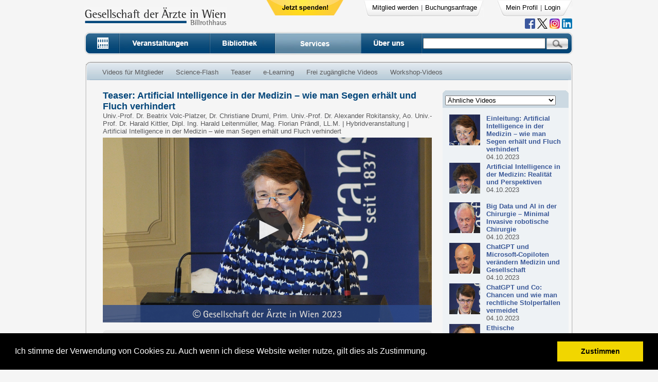

--- FILE ---
content_type: text/html; charset=utf-8
request_url: https://www.billrothhaus.at/index.php?option=com_billrothtv&void=6075&cid
body_size: 19252
content:
<html>
<noscript>
    <div style="width: 100%; border: 1px solid black; text-align: center;">
        <p style="font-size:20; font-weight:bold; color: red;">Bitte aktivieren Sie JavaScript, damit Sie die Webseite einwandfrei benutzen können!</p>
        Folgende Links helfen Ihnen JavaScript für Ihren Browser zu aktivieren:
        <ul>
            <li><a href="https://support.google.com/adsense/answer/12654?hl=de" target="_blank">Chrome</a></li>
            <li><a href="http://enable-javascript.com/de/#ie" target="_blank">Internet Explorer</a></li>
            <li><a href="http://enable-javascript.com/de/#firefox" target="_blank">Firefox</a></li>
            <li><a href="http://enable-javascript.com/de/#safari" target="_blank">Safari</a></li>
            <li><a href="http://de.wikihow.com/JavaScript-auf-einem-Android-Telefon-aktivieren" target="_blank">Safari</a></li>


        </ul>
    </div>
</noscript>
	<head>
	<!-- search in address bar -->
		<link rel="search" type="application/opensearchdescription+xml" title="Billrothhaus" href="/templates/billrothv6/OSD.xml" />
		
        <!-- youtube verification -->
        <meta name="google-site-verification" content="KkuBfzkLlLB2KkG7LCA9jyI6dsyXrIrniSt7ZMf-11M" />

<!--
        <script src='https://www.google.com/recaptcha/api.js'></script>
-->

        <meta property="og:title" content="Teaser: Artificial Intelligence in der Medizin – wie man Segen erhält und Fluch verhindert" />
        <meta property="og:image" content="https://www6.billrothhaus.at/podcasts/2023/b_041023/einleitung_start.jpg" />
    
	  <meta http-equiv="Content-Type" content="text/html; charset=utf-8" />
  <meta name="robots" content="index, follow" />
  <meta name="keywords" content="Medizinische Gesellschaften, Österreich, Austria, medical societies, Billrothhaus, Gesellschaft der Ärte in Wien, Elektronische Zeitschriften Volltext, Literaturservice, Document Supply, free Medline, Evidence Based Medicine,Internet Provider für Mediziner, Internet Provider für Medizinische Fachgesellschaften, Medizingeschichte, history of medicine, video streaming,medizinische Vorträge im Internet für Mediziner, on-demand video medicine, live audio medicine, md-consult, akh-consilium, dfp kurse, dfp test" />
  <meta name="description" content="Homepage der Gesellschaft der Ärzte in Wien enthält Zugang zu elektronischen Zeitschriften im Volltext, zu medizinischen Datenbanken, Medline, ein Literaturservice,  Videos von wissenschaftlichen Veranstaltungen, on-demand video für wissenschaftliche Veranstaltungen, Internet Service Provider für Mediziner und Medizinische Fachgesellschaften und Anbieter von DFP-approbierter Fortbildung." />
  <meta name="generator" content="Joomla! 1.5 - Open Source Content Management" />
  <title>Gesellschaft der Ärzte in Wien, Billrothhaus, Gesellschaft der Ärzte</title>
  <link rel="stylesheet" href="/plugins/system/jcemediabox/css/jcemediabox.css?0e3f2b30069ade21573d26af0b15640b" type="text/css" />
  <link rel="stylesheet" href="/plugins/system/jcemediabox/themes/standard/css/style.css?3e209bc6ad3168c184af18f671353ba3" type="text/css" />
  <script type="text/javascript" src="/plugins/system/jcemediabox/js/jcemediabox.js?6bd76d2ca8f1644e91675c5928e82673"></script>
  <script type="text/javascript">
JCEMediaBox.init({popup:{width:"",height:"",legacy:0,lightbox:0,shadowbox:0,resize:1,icons:1,overlay:1,overlayopacity:0.8,overlaycolor:"#000000",fadespeed:500,scalespeed:500,hideobjects:1,scrolling:"fixed",close:2,labels:{'close':'Close','next':'Next','previous':'Previous','cancel':'Cancel','numbers':'{$current} of {$total}'},cookie_expiry:"",google_viewer:0,pdfjs:0},tooltip:{className:"tooltip",opacity:0.8,speed:150,position:"br",offsets:{x: 16, y: 16}},base:"/",imgpath:"plugins/system/jcemediabox/img",theme:"standard",themecustom:"",themepath:"plugins/system/jcemediabox/themes"});
  </script>

<!--
        <script src="/includes/js/bootstrap-3.3.6/js/bootstrap.min.js"></script>
        <link href="/includes/js/bootstrap-3.3.6/css/bootstrap.min.css" rel="stylesheet">
    -->    
        <link rel="stylesheet" href="/libraries/sf/other/jquery-ui.css" />
        <script src="/libraries/sf/other/jquery-1.9.1.js"></script>
        <script src="/libraries/sf/other/jquery-ui.js"></script>
        <link href="/images/billrothv5/gda_ico.ico" rel="shortcut icon" type="image/x-icon" />
        <link href="/templates/billrothv6/css/template_css.css" rel="stylesheet" type="text/css" />
        <script src="/includes/js/lightbox/lightbox.js"></script>
        <script src="/includes/js/cookie/jquery.cookie.js"></script>
        <link href="/includes/js/lightbox/lightbox.css" rel="stylesheet" />
        <style type="text/css">
<!--
	.moduletable_footer {
		width: 1%;
	}
/* Box Corners */
.lodarkblue { background:url(templates/billrothv6/images/box/lt_darkblue.png) top left no-repeat; }.ludarkblue { background:url(templates/billrothv6/images/box/rb_darkblue.png) bottom right no-repeat; }.rodarkblue { background:url(templates/billrothv6/images/box/rt_darkblue.png) top right no-repeat; }.rudarkblue { background:url(templates/billrothv6/images/box/lb_darkblue.png) bottom left no-repeat; }.lolightblue { background:url(templates/billrothv6/images/box/lt_lightblue.png) top left no-repeat; }.lulightblue { background:url(templates/billrothv6/images/box/rb_lightblue.png) bottom right no-repeat; }.rolightblue { background:url(templates/billrothv6/images/box/rt_lightblue.png) top right no-repeat; }.rulightblue { background:url(templates/billrothv6/images/box/lb_lightblue.png) bottom left no-repeat; }.lo85A7C0 { background:url(templates/billrothv6/images/box/lt_85A7C0.png) top left no-repeat; }.lu85A7C0 { background:url(templates/billrothv6/images/box/rb_85A7C0.png) bottom right no-repeat; }.ro85A7C0 { background:url(templates/billrothv6/images/box/rt_85A7C0.png) top right no-repeat; }.ru85A7C0 { background:url(templates/billrothv6/images/box/lb_85A7C0.png) bottom left no-repeat; }.loEDF0F5 { background:url(templates/billrothv6/images/box/lt_EDF0F5.png) top left no-repeat; }.luEDF0F5 { background:url(templates/billrothv6/images/box/rb_EDF0F5.png) bottom right no-repeat; }.roEDF0F5 { background:url(templates/billrothv6/images/box/rt_EDF0F5.png) top right no-repeat; }.ruEDF0F5 { background:url(templates/billrothv6/images/box/lb_EDF0F5.png) bottom left no-repeat; }.loFBE8B0 { background:url(templates/billrothv6/images/box/lt_FBE8B0.png) top left no-repeat; }.luFBE8B0 { background:url(templates/billrothv6/images/box/rb_FBE8B0.png) bottom right no-repeat; }.roFBE8B0 { background:url(templates/billrothv6/images/box/rt_FBE8B0.png) top right no-repeat; }.ruFBE8B0 { background:url(templates/billrothv6/images/box/lb_FBE8B0.png) bottom left no-repeat; }.loF9ADAD { background:url(templates/billrothv6/images/box/lt_F9ADAD.png) top left no-repeat; }.luF9ADAD { background:url(templates/billrothv6/images/box/rb_F9ADAD.png) bottom right no-repeat; }.roF9ADAD { background:url(templates/billrothv6/images/box/rt_F9ADAD.png) top right no-repeat; }.ruF9ADAD { background:url(templates/billrothv6/images/box/lb_F9ADAD.png) bottom left no-repeat; }.loEAEAEA { background:url(templates/billrothv6/images/box/lt_EAEAEA.png) top left no-repeat; }.luEAEAEA { background:url(templates/billrothv6/images/box/rb_EAEAEA.png) bottom right no-repeat; }.roEAEAEA { background:url(templates/billrothv6/images/box/rt_EAEAEA.png) top right no-repeat; }.ruEAEAEA { background:url(templates/billrothv6/images/box/lb_EAEAEA.png) bottom left no-repeat; }.loFFFFFF { background:url(templates/billrothv6/images/box/lt_FFFFFF.png) top left no-repeat; }.luFFFFFF { background:url(templates/billrothv6/images/box/rb_FFFFFF.png) bottom right no-repeat; }.roFFFFFF { background:url(templates/billrothv6/images/box/rt_FFFFFF.png) top right no-repeat; }.ruFFFFFF { background:url(templates/billrothv6/images/box/lb_FFFFFF.png) bottom left no-repeat; }.loDFE8EF { background:url(templates/billrothv6/images/box/lt_DFE8EF.png) top left no-repeat; }.luDFE8EF { background:url(templates/billrothv6/images/box/rb_DFE8EF.png) bottom right no-repeat; }.roDFE8EF { background:url(templates/billrothv6/images/box/rt_DFE8EF.png) top right no-repeat; }.ruDFE8EF { background:url(templates/billrothv6/images/box/lb_DFE8EF.png) bottom left no-repeat; }.loEBEBEB { background:url(templates/billrothv6/images/box/lt_EBEBEB.png) top left no-repeat; }.luEBEBEB { background:url(templates/billrothv6/images/box/rb_EBEBEB.png) bottom right no-repeat; }.roEBEBEB { background:url(templates/billrothv6/images/box/rt_EBEBEB.png) top right no-repeat; }.ruEBEBEB { background:url(templates/billrothv6/images/box/lb_EBEBEB.png) bottom left no-repeat; }.lo5D8CB6 { background:url(templates/billrothv6/images/box/lt_5D8CB6.png) top left no-repeat; }.lu5D8CB6 { background:url(templates/billrothv6/images/box/rb_5D8CB6.png) bottom right no-repeat; }.ro5D8CB6 { background:url(templates/billrothv6/images/box/rt_5D8CB6.png) top right no-repeat; }.ru5D8CB6 { background:url(templates/billrothv6/images/box/lb_5D8CB6.png) bottom left no-repeat; }.loF0D27A { background:url(templates/billrothv6/images/box/lt_F0D27A.png) top left no-repeat; }.luF0D27A { background:url(templates/billrothv6/images/box/rb_F0D27A.png) bottom right no-repeat; }.roF0D27A { background:url(templates/billrothv6/images/box/rt_F0D27A.png) top right no-repeat; }.ruF0D27A { background:url(templates/billrothv6/images/box/lb_F0D27A.png) bottom left no-repeat; }.loBABBCF { background:url(templates/billrothv6/images/box/lt_BABBCF.png) top left no-repeat; }.luBABBCF { background:url(templates/billrothv6/images/box/rb_BABBCF.png) bottom right no-repeat; }.roBABBCF { background:url(templates/billrothv6/images/box/rt_BABBCF.png) top right no-repeat; }.ruBABBCF { background:url(templates/billrothv6/images/box/lb_BABBCF.png) bottom left no-repeat; }.loE78989 { background:url(templates/billrothv6/images/box/lt_E78989.png) top left no-repeat; }.luE78989 { background:url(templates/billrothv6/images/box/rb_E78989.png) bottom right no-repeat; }.roE78989 { background:url(templates/billrothv6/images/box/rt_E78989.png) top right no-repeat; }.ruE78989 { background:url(templates/billrothv6/images/box/lb_E78989.png) bottom left no-repeat; }.loboxh { background:url(templates/billrothv6/images/box/lt_boxh.png) top left no-repeat; }.luboxh { background:url(templates/billrothv6/images/box/rb_boxh.png) bottom right no-repeat; }.roboxh { background:url(templates/billrothv6/images/box/rt_boxh.png) top right no-repeat; }.ruboxh { background:url(templates/billrothv6/images/box/lb_boxh.png) bottom left no-repeat; }.lo28487A { background:url(templates/billrothv6/images/box/lt_28487A.png) top left no-repeat; }.lu28487A { background:url(templates/billrothv6/images/box/rb_28487A.png) bottom right no-repeat; }.ro28487A { background:url(templates/billrothv6/images/box/rt_28487A.png) top right no-repeat; }.ru28487A { background:url(templates/billrothv6/images/box/lb_28487A.png) bottom left no-repeat; }.loB3E4DA { background:url(templates/billrothv6/images/box/lt_B3E4DA.png) top left no-repeat; }.luB3E4DA { background:url(templates/billrothv6/images/box/rb_B3E4DA.png) bottom right no-repeat; }.roB3E4DA { background:url(templates/billrothv6/images/box/rt_B3E4DA.png) top right no-repeat; }.ruB3E4DA { background:url(templates/billrothv6/images/box/lb_B3E4DA.png) bottom left no-repeat; }.lo4BC8AF { background:url(templates/billrothv6/images/box/lt_4BC8AF.png) top left no-repeat; }.lu4BC8AF { background:url(templates/billrothv6/images/box/rb_4BC8AF.png) bottom right no-repeat; }.ro4BC8AF { background:url(templates/billrothv6/images/box/rt_4BC8AF.png) top right no-repeat; }.ru4BC8AF { background:url(templates/billrothv6/images/box/lb_4BC8AF.png) bottom left no-repeat; }	.bgbox {
		 background:url(templates/billrothv6/images/box/bgbox.jpg) top left repeat-x; 
		 background-color: #EAEAEA;
	}
	
	.bgboxbig {
		 background:url(templates/billrothv6/images/box/bgbox_big.jpg) top left repeat-x; 
		 background-color: #F7F7F7;
	}
	
	
	.boxbg {
		background:url(templates/billrothv6/images/box/boxbg.jpg) top left repeat-x;
	}
	
	.boxheader {
		background:url(templates/billrothv6/images/box/boxbg.jpg) top left repeat-x;
	}
	
	
	.bgboxbhead {
		background:url(templates/billrothv6/images/box/boxbg.jpg) bottom left repeat-x;
	}
	
	.boxbg_bottom {
		background:url(templates/billrothv6/images/box/bborder.jpg) bottom  repeat-x;
	}
	
	.lborder {
		background:url(templates/billrothv6/images/box/lborder.jpg) top left repeat-y;
	}
	
	.rborder {
		background:url(templates/billrothv6/images/box/rborder.jpg) top right  repeat-y;
	}
	
	.ro {
		background:url(templates/billrothv6/images/box/rt.jpg) top right no-repeat;
	}
	
	.lo {
		background:url(templates/billrothv6/images/box/lt.jpg) top left no-repeat;
	}
		
	.ru {
		background:url(templates/billrothv6/images/box/rb.jpg) bottom right no-repeat;
	}
	
	.lu {
		background:url(templates/billrothv6/images/box/lb.jpg) bottom left no-repeat;
	}


.transparency {
	filter:alpha(opacity=90);
	-moz-opacity:0.9;
	-khtml-opacity: 0.9;
	opacity: 0.9;
 }


     /* login dialog title header */
 .ui-dialog-titlebar {
     background-color: #195682;
     background-image: none;
     color: #FFFFFF;
 }
        </style>


        <script language="JavaScript" type="text/JavaScript">

	<!--
	
	  var _gaq = _gaq || [];
	  _gaq.push(['_setAccount', 'UA-8623366-1']);
	  _gaq.push(['_trackPageview']);
	
	  (function() {
	    var ga = document.createElement('script'); ga.type = 'text/javascript'; ga.async = true;
	    ga.src = ('https:' == document.location.protocol ? 'https://ssl' : 'http://www') + '.google-analytics.com/ga.js';
	    var s = document.getElementsByTagName('script')[0]; s.parentNode.insertBefore(ga, s);
	  })();


        jQuery( document ).ready(function() {
        jQuery.cookie('test_cookie', 'cookie_value', { path: '/' });
        if (jQuery.cookie('test_cookie') != 'cookie_value') {
            jQuery('#errorMsgCookie').show();
        }
    });

  
	function window_bestellhinweise(){
		window.open('index2.php?option=com_content&id=85&Itemid=88&view=article','Bestellhinweise', 'width=400,height=510,scrollbars=yes,resizable=yes,menubar=no');
	}

	function chk_search() {
		chk1 = document.getElementById('radioSearch1').checked;
		chk2 = document.getElementById('radioSearch2').checked;
		chk3 = document.getElementById('radioSearch3').checked;
		chk4 = document.getElementById('radioSearch4').checked;
		
		if(!chk1 && !chk2 && !chk3 && !chk4){
			alert("Sie m"+unescape("%FC")+"ssen einen Bereich ausw"+unescape("%E4")+"hlen!");
			return false;
		}else
			return true;
	}
	
	//-->
	
	function close_notification() {	
		req = browser_chk();
        req.open("POST", 'index2.php?option=com_vf_mainclass&task=saveNotification' , true);
              req.onreadystatechange = function(){            
                  	switch(req.readyState) {
                          case 4:
                          if(req.status!=200) {
                              alert("Fehler:" +req.status); 
                          }else{
                            //no response
                          }
                          break;
                          default:
                              return false;
                          break;     
                      }
                  };			
		req.setRequestHeader('Content-Type', 'application/x-www-form-urlencoded');
		req.send();
		document.getElementById('notification').style.display="none";
	}
        </script>

        <!-- cookie consent -->
    <link rel="stylesheet" type="text/css" href="/templates/billrothv6/css/cookieconsent.css" />
        <script src="/includes/js/cookieconsent.js"></script>
        <script>
            window.addEventListener("load", function(){
                window.cookieconsent.initialise({
                    "palette": {
                        "popup": {
                            "background": "#000"
                        },
                        "button": {
                            "background": "#f1d600"
                        }
                    },
                    "position": "bottom",
                    "content": {
                        message: 'Ich stimme der Verwendung von Cookies zu. Auch wenn ich diese Website weiter nutze, gilt dies als Zustimmung.',
                        dismiss: 'Zustimmen',
                        link: ''
                    }
                })});
        </script>
</head>
<!-- <body bgcolor="#F5F5F5" style="overflow: scroll; overflow-x: hidden;"> -->
    <body style="background-color: #F5F5F5;">

    
<div id="errorMsgCookie" style="display: none; width: 100%; border: 1px solid black; text-align: center; padding-top: 40px; height: 100px; font-size:20px; font-weight:bold; color: red;">
    <p>Bitte aktivieren Sie Cookies, damit Sie die Webseite einwandfrei nutzen können! Im folgenden <a href="http://de.wikihow.com/Aktivierung-von-Cookies-in-deinem-Internet-Web-Browser" target="_blank" style="font-size:20px;">Link</a> finden Sie entsprechende Hilfe.</p>
</div>

<div id="notification" style="position: absolute; display: none; top: 0px; width: 100%; height: 30px; background-color: #FFFFFF; text-align: center; padding-top: 20px;">
	<b></b>&nbsp;<a href="javascript:close_notification()">(Fenster schlie&szlig;en)</a>
</div>

<!-- container of header and maincontent and footer -->
<div id="mainDiv" align="center" valign="top" style="background-color: #F5F5F5;">

<!-- header -->
		<div id="outerHeader" class="bg_pic" style="width:985px; height:115px; z-index:0;" align="left">
			<div id="innerHeader" style="z-index:3; width:985px; height:125px; ">
                <div id="logo" style="float:left; margin-left: 15px; margin-top: 13px;"><a href="https://www.billrothhaus.at"><img src="/templates/billrothv6/images/logo.jpg" border='0' ></a></div>

                <div style="float:left;  margin-left:77px; margin-top: 0px; width: 10px;"><a href="/index.php?option=com_sf_donation"><img src="/images/stories/buttons/btnDonate.png" border='0' ></a></div>
						<div id="usermenu" style="float:left; margin-left: 180px; margin-top: 1px; height:30px; background-repeat:no-repeat;" align="left">
                            <div style="float:left; padding-left:14px; padding-top: 5px; height:30px; width: 230px; background-repeat: no-repeat; background-image:url(templates/billrothv6/images/topmenuLeft.jpg);"><table width="100%" border="0" cellpadding="0" cellspacing="1"><tr><td nowrap="nowrap"><a href="/index.php?option=com_vf_register&amp;Itemid=63" class="mainleveltopmenu" >Mitglied werden</a><span class="mainleveltopmenu"> | </span><a  href="https://www.billrothhaus.at/location/tagungsanfrage " target="_blank" class="mainleveltopmenu" >Buchungsanfrage</a></td></tr></table></div>

                            <!-- workaround till use of bootstrap completely on website -->
                            <div style="float:left; padding-left:15px; margin-left: 15px; width: 140px; padding-top: 5px; height:30px; background-repeat: no-repeat; background-image:url(templates/billrothv6/images/topmenuRight.jpg);"><table width="100%" border="0" cellpadding="0" cellspacing="1"><tr><td nowrap="nowrap"><a id="a_meinProfil" href="javascript:show_login_form('index.php?option=com_vf_membedit');" class="mainleveltopmenu" >Mein Profil</a><span class="mainleveltopmenu"> | </span><a id="a_logout" href="javascript:show_login_form('');" class="mainleveltopmenu" >Login</a></td></tr></table></div>
					</div>
					<div style="padding-top: 36px; height: 10px; margin-right: 20px; text-align: right;">

                            <!--	<a href="https://itunes.apple.com/at/app/billrothhaus/id928579118?mt=8" target="_blank"><img height="20" width="20" border="0" onmouseover="this.src='images/stories/icons/apple_RO.png'" onmouseout="this.src='images/stories/icons/apple.png'" src="/images/stories/icons/apple.png" /></a>
						<a href="https://play.google.com/store/apps/details?id=at.craze.billrothhaustv&hl=de" target="_blank"><img height="20" width="20" border="0" onmouseover="this.src='images/stories/icons/android_RO.png'" onmouseout="this.src='images/stories/icons/android.png'" src="/images/stories/icons/android.png" /></a>
						-->
						<div id="divUser" style="float:right; margin-right: 48px; display: none;">
													</div>
                        <div>
                            <a href="https://www.facebook.com/billrothhaus?fref=ts" target="_blank"><img height="20" width="20" border="0" onmouseover="this.src='images/stories/icons/facebook_RO.png'" onmouseout="this.src='images/stories/icons/facebook.png'" src="/images/stories/icons/facebook.png" /></a>
                            <a href="https://twitter.com/billrothhaus" target="_blank"><img height="20" width="20" border="0" onmouseover="this.src='images/stories/icons/twitter_RO.png'" onmouseout="this.src='images/stories/icons/twitter.png'" src="/images/stories/icons/twitter.png" /></a>
                            <a href="https://www.instagram.com/billrothhaus/" target="_blank"><img height="20px"  border="0" onmouseover="this.src='images/stories/icons/instagram_RO.png'" onmouseout="this.src='images/stories/icons/instagram.png'" src="/images/stories/icons/instagram.png" /></a>
                            <a href="https://www.linkedin.com/company/billrothhaus/" target="_blank"><img height="20px"  border="0" onmouseover="this.src='images/stories/icons/linkedin.png'" onmouseout="this.src='images/stories/icons/linkedin.png'" src="/images/stories/icons/linkedin.png" /></a>
                            <!--
                            <a href="https://www.youtube.com/user/billrothhaus/" target="_blank"><img height="20px"  border="0" onmouseover="this.src='images/stories/icons/youtube_RO.png'" onmouseout="this.src='images/stories/icons/youtube.png'" src="/images/stories/icons/youtube.png" /></a>
                            -->
                        </div>
					</div>
																				<div style="clear:both;"></div>

					<div id="hauptmenu" style="padding:1px; height: 44px; width:955px; margin-top: 10px; margin-left: 15px;">
							<div style="float:left">
							<a href="/index.php" onmouseover="home.src='templates/billrothv6/images/buttons/button_home_0.jpg';"   onmouseout="home.src='templates/billrothv6/images/buttons/button_home_1.jpg';" >
								<img  name="home" src="/templates/billrothv6/images/buttons/button_home_1.jpg" border=0></a>
							</div>
                        <div style="float:left">
                            <a href="/index.php?option=com_vf_veranstaltungskalender&amp;Itemid=139" onmouseover="veranstaltung.src='templates/billrothv6/images/buttons/button_veranstaltung_0.jpg';"  onmouseout="veranstaltung.src='templates/billrothv6/images/buttons/button_veranstaltung_1.jpg';" >
                                <img name="veranstaltung" src="/templates/billrothv6/images/buttons/button_veranstaltung_1.jpg" border=0></a>
                        </div>
							<div style="float:left">
							<a href="/index.php?option=com_vf_startpage&amp;type=bibliothek&amp;Itemid=60" onmouseover="bibliothek.src='templates/billrothv6/images/buttons/button_bib_0.jpg';"  onmouseout="bibliothek.src='templates/billrothv6/images/buttons/button_bib_1.jpg';" >
								<img  name="bibliothek" src="/templates/billrothv6/images/buttons/button_bib_1.jpg" border=0></a>
							</div>
							
							<div style="float:left">
							<a href="/index.php?option=com_vf_elearning&amp;task=services" onmouseover="billrothtv.src='templates/billrothv6/images/buttons/button_billtv_0.jpg';"  >
								<img  name="billrothtv" src="/templates/billrothv6/images/buttons/button_billtv_0.jpg" border=0></a>
							</div>

                        <div style="float:left">
							<a href="/index.php?option=com_content&amp;view=article&amp;id=15&amp;Itemid=174" onmouseover="ueber_uns.src='templates/billrothv6/images/buttons/button_ueber_0.jpg';"   onmouseout="ueber_uns.src='templates/billrothv6/images/buttons/button_ueber_1.jpg';" >
								<img name="ueber_uns" src="/templates/billrothv6/images/buttons/button_ueber_1.jpg" border=0></a>
							</div>
							<div style="float:left; height: 44px; width: 295px; background-image: url(templates/billrothv6/images/buttons/suche_v3.jpg); background-position: top left; background-repeat:no-repeat;" >
								<form action="index.php" method="post"  onSubmit="return chk_search()">
								<div style="float:left; margin-left: 3px; margin-top: 0px;"><input style="width: 238px;" onFocus="document.getElementById('suchdiv').style.visibility = 'visible'; " type="text" name="searchword" maxlength="255" value=""></div>
								<div style="margin-left: 243px; margin-top: 12px;"><input type="image" height="23" src="/templates/billrothv6/images/buttons/button_search.jpg" alt="suchen"></div>
								<div style="clear:left;"></div>
								<div style="clear:left;"></div>
								<!-- suchfenster::start -->
								<div id="suchdiv" class="transparency" style="position: relative; margin-left: 15px; margin-top: 5px; width: 200px; height: 77px; background-color: #FFFFFF; z-index:1; border-style:solid; border-width:1px; visibility:hidden; border: 1px solid">
										<input onClick="document.getElementById('suchdiv').style.visibility = 'hidden';" id="radioSearch1" type="radio" value="video" name="searchphrase" checked><label for="radioSearch1">Billrothhaus.TV</label><br>
										<input onClick="document.getElementById('suchdiv').style.visibility = 'hidden';" id="radioSearch2" type="radio" value="cataloge" name="searchphrase"  ><label for="radioSearch2">Bibliothek</label><br>
										<input onClick="document.getElementById('suchdiv').style.visibility = 'hidden';" id="radioSearch3" type="radio" value="event" name="searchphrase" ><label for="radioSearch3">Veranstaltungen</label><br>
										<input onClick="document.getElementById('suchdiv').style.visibility = 'hidden';" id="radioSearch4" type="radio" value="website" name="searchphrase" ><label for="radioSearch4">Webseite</label><br>
									<!--
										<input type="radio" value="searchphraseall" name="searchphrase" >Gesamte Webseite
									-->
										<input type="hidden" name="task" value="search">
										<input type="hidden" name="option" value="com_search">


								</div>
								<!-- suchfenster:: ende -->
								</form>
							</div>
							<div style="clear:both"></div>
					</div> <!-- div hauptmenu -->
				</div> <!-- div inner header -->
		</div> <!-- div outer header -->
	<!-- end header -->
	<!-- content -->

	 <div id="Content" style="width:985px; margin-top: 5px; margin-bottom:0px; background-color: #F5F5F5;">

         			    <div style="margin-left: 15px; margin-right: 15px; margin-bottom:20px;"> <script type="text/javascript" src="/media/system/js/mootools.js"></script>
 <script type="text/javascript">
	function upload_meinDfp(testId, cid){
		// browserchk
		req = browser_chk();
   		req.open("POST", 'index2.php?option=com_vf_mainclass&task=uploadMeinDFP' , true);
            req.onreadystatechange = function(){            
                	switch(req.readyState) {
                        case 4:
                        if(req.status!=200) {
                             alert("Fehler:" +req.status); 
                        }else{
                          //response
							if(req.responseText == 1){
								alert(unescape("%DC")+"bertragung war erfolgreich!");
								document.getElementById('linkMeinDFP').style.display = "none";
							}else
								alert(req.responseText);
								// alert("Es ist ein Fehler aufgetreten! "+unescape("%DC")+"berpr"+unescape("%FC")+"fen Sie Ihre "+unescape("%C4")+"rztenummer!");
                        }
                        break;
                        default:
                            return false;
                        break;     
                    }
              }			
			// get param
			req.setRequestHeader('Content-Type', 'application/x-www-form-urlencoded');
			params = "";
			
			if(testId != null)
				params = "testId=" + testId ;
			
			if(cid != null)	
				params = params + "&cid=" + cid;
				
			req.send(params);
	}
  </script>
  <script language="javascript">
		
	var Accord = 
	{ init:function() 
	 { 
	 	
		this.accordion = new Accordion($$('.panel div.jpane-toggler'), $$('.panel div.jpane-slider'), 
			{
			onActive: function(toggler, i) 
				{ 
					toggler.addClass('jpane-toggler-down'); 
					toggler.removeClass('jpane-toggler');
				}
			,onBackground: function(toggler, i) 
				{ 
					toggler.addClass('jpane-toggler'); 
					toggler.removeClass('jpane-toggler-down'); 
				}
			,duration: 300
			,opacity: true 
			, alwaysHide: false			,display: 2
			}
		); 
	 }
	} 
	window.addEvent('domready', Accord.init.bind(Accord));

</script>


<script language="javascript">


		function show_menu(id_name) {
		
			if(document.getElementById('video_info_visibility').value == 0){
				document.getElementById('video_info_visibility').value = 1;
	  			document.getElementById(id_name).src = "images/billrothv5/content_hide.jpg";

	  		}else{
				document.getElementById('video_info_visibility').value = 0;
				document.getElementById(id_name).src = "images/billrothv5/content_show.jpg";
			}
  		}

		function show_test() {
			//document.getElementById('test_overview').innerHTML = document.getElementById('test_questions').innerHTML;
			document.getElementById('test_intro').style.display = "none";
			document.getElementById('test_questions').style.display = "block";
		}
	
		function send_data(){
			
			// browserchk
			req = browser_chk();
			// GET, put params here
	        req.open("POST", 'index2.php?option=com_billrothtv&task=chk_test' , true);
	        req.onreadystatechange = function(){            
	                  	switch(req.readyState) {
	                          case 4:
	                          if(req.status!=200) {
	                              alert("Fehler:" +req.status); 
	                          }else{
	                              //response
								res = req.responseText; 												
								
								var testen = res.split("###");
								res_msg = "<table width='100%' height='100%' style='background-color:#ffffff;'><tr><td align='center' valign='top'>" +  testen[3] + "</td></tr></table>";
								
								document.getElementById('test_questions').style.display = "none";
								document.getElementById('test_result').style.display = "block";
								document.getElementById('test_result').innerHTML = res_msg;							
								//document.getElementById('test_intro').style.display = "none";						
																	if(testen[0] == "positiv"){						
										document.getElementById('link_teilnahmeb').target = "_blank";
										document.getElementById('link_teilnahmeb').href = "index2.php?option=com_vf_membedit&task=pdf&no_html=1&testId=" + testen[1];
										document.getElementById('link_test').href = "javascript:alert('Der Test darf nur einmal gemacht werden!')";
									}else{	
										document.getElementById('link_test').href = "javascript:alert('Ihr Test war leider negativ!')";	
									}
																			
							  }
	                          break;
	                          default:
	                              return false;
	                          break;     
	                      }
	         };			
			
			req.setRequestHeader('Content-Type', 'application/x-www-form-urlencoded');
			// get param
			form_obj = document.getElementById("test_form");
	
			params = "void=6075";
			for(i=0; i<=form_obj.length; i++) {
				if(form_obj[i] && form_obj[i].checked == true){
					params = params +"&"+ form_obj[i].name + "=1";
				}
			}
			req.send(params);
     	}
		
		function load_videodata(){				
			document.getElementById('video_content').innerHTML = "";
			selectedCat = document.getElementById('videomenu').value;
			
			// browserchk
			req = browser_chk();

			// GET, put params here
	        req.open("POST", 'index2.php?option=com_billrothtv&task=aja_get_video&no_html=1&selectedCat=' + selectedCat +'&cid='  , true);
	              req.onreadystatechange = function(){            
	                  	switch(req.readyState) {
	                          case 4:
	                          if(req.status!=200) {
	                              alert("Fehler:" +req.status); 
	                          }else{
	                            //response
								document.getElementById('video_content').innerHTML = req.responseText;
	                          }
	                          break;
	                          default:
	                              return false;
	                          break;     
	                      }
	                  };			
			req.setRequestHeader('Content-Type', 'application/x-www-form-urlencoded');
			
			// get param
			videomenu_value = document.getElementById("videomenu").value;
	
			params = "void=6075&videomenu=" + videomenu_value;
			req.send(params);
     	}
		
		function load_comments(){				
			document.getElementById('commentBox').innerHTML = "";
			
			// browserchk
			req = browser_chk();

			// GET, put params here
	        req.open("POST", 'index2.php?option=com_billrothtv&task=load_comments&no_html=1' , true);
	              req.onreadystatechange = function(){            
	                  	switch(req.readyState) {
	                          case 4:
	                          if(req.status!=200) {
	                              alert("Fehler:" +req.status); 
	                          }else{
	                            //response
								document.getElementById('commentBox').innerHTML = req.responseText; 
	                          }
	                          break;
	                          default:
	                              return false;
	                          break;     
	                      }
	                  };			
			req.setRequestHeader('Content-Type', 'application/x-www-form-urlencoded');
			
			// get param
			params = "void=6075";
			req.send(params);
     }


        function send_comment() {
            jQuery.post("index2.php?option=com_billrothtv&task=save_comment&no_html=1&void=6075&" + jQuery("#formComment").serialize(), {}, function (response) {
                document.getElementById('div_comment').innerHTML = response;
                load_comments();

                return false;
            });
            return false;
        }

	function send_themeprop(){
        jQuery.post("index2.php?option=com_billrothtv&task=save_themeprop&void=6075&" + jQuery("#formThemeProp").serialize(), {}, function (response) {
            document.getElementById('div_themeprop_msg').innerHTML  = response;
            return false;
        });
        return false;
    }
						
		function reload_format(cat_id){				
			// browserchk
			req = browser_chk();

			// GET, put params here
	        req.open("POST", 'index2.php?option=com_billrothtv&task=get_format&cat_id='+cat_id , true);
	              req.onreadystatechange = function(){            
	                  	switch(req.readyState) {
	                          case 4:
	                          if(req.status!=200) {
	                              alert("Fehler:" +req.status); 
	                          }else{
	                            //response
								document.getElementById('get_format').innerHTML = req.responseText; 
							
	                          }
	                          break;
	                          default:
	                              return false;
	                          break;     
	                      }
	                  };			
			req.setRequestHeader('Content-Type', 'application/x-www-form-urlencoded');
			
			// get param
			params = '';
			req.send(params);
     	}

	function toggle_TestContent(param) {
		document.getElementById('test_overview').style.display = "block";
		
		if(param == "overview") {
			if(document.getElementById('showTest').value == 0) {
				document.getElementById('test_intro').style.display = "block";
				document.getElementById('test_questions').style.display = "none";
				Accord.accordion.display(1); 
				document.getElementById('showTest').value = 1; 

			}else{
				document.getElementById('test_intro').style.display = "block";
				document.getElementById('test_questions').style.display = "none";
			}
		}else if(param == "video" && document.getElementById('showTest').value == 1) {
				Accord.accordion.display(0); 
				document.getElementById('test_intro').style.display = "none";
				document.getElementById('test_questions').style.display = "none";
				document.getElementById('test_result').style.display = "none";
				document.getElementById('showTest').value = 0; 			
		
		}else if(param == "test") {
			if(document.getElementById('showTest').value == 0) {
				document.getElementById('test_intro').style.display = "none";
				document.getElementById('test_questions').style.display = "block";
				Accord.accordion.display(1); 
				document.getElementById('showTest').value = 1; 
				show_test();
			}else{
				document.getElementById('test_intro').style.display = "none";
				document.getElementById('test_questions').style.display = "block";
				show_test();
			}
		}else if(param == "details") {
							if(document.getElementById('detailsToggle').value == 1) {
					Accord.accordion.display(0);
					//document.getElementById('accordionDetails').style.display = "none";
					document.getElementById('detailsToggle').value = 0; 				
				}else{
					//document.getElementById('accordionDetails').style.display = "block";
					Accord.accordion.display(2);
					document.getElementById('detailsToggle').value = 1; 	
				}
		}
		return;
	}
	
	function save_oakNr() {
		if((document.getElementById('oakNr').value != document.getElementById('oakNr2').value) || document.getElementById('oakNr').value == "") {
			alert("Die Oak-Nummern sind verschieden!");
			return false;
		}else{
			var sendOak = new sfSendForm();
			sendOak.uri = "index2.php?option=com_billrothtv&task=save_oaknr&no_html=1&void="+6075;
			sendOak.divName = "divArztNr";
			sendOak.formName = "formArztNr";
			sendOak.successMsg = "<b>Upload war erfolgreich!</b>";
			sendOak.send_data();
		}
	}

        jQuery(function() {
            jQuery( document ).tooltip();
        });
</script>

  <script language="javascript">	
  	//$.noConflict(); // no conflict with mootools
	function sfSendForm() {
			var divName = "";
			var uri = "";
			var formName = "";
			var divName_content = "";
			var successMsg = "";
	
			this.send_data = function() {

				divName = this.divName;
				uri = this.uri;
				divName_content = this.divName+"_content";
				successMsg = this.successMsg;
				
				req = browser_chk();
				req.open("POST", uri , true);
			
				req.onreadystatechange = function(){            
	    	        switch(req.readyState) {
	        	    	case 4:
		        	     	if(req.status!=200) {
		            	    	alert("Fehler:" +req.status); 
		               	 	}else{
								if(req.responseText != ""){
									if(successMsg != "")
										document.getElementById(divName_content).innerHTML = successMsg;
									else
										document.getElementById(divName_content).innerHTML = req.responseText;
								}else{
									document.getElementById(divName_content).innerHTML = "<b><font color='red'>Fehler!</font></b>";
								}
		                	 }
	                	 break;
	                 	default:
	                 		return false;
	                 	break;     
	            	}
	       		}
				req.setRequestHeader('Content-Type', 'application/x-www-form-urlencoded');
				str = jQuery(eval("document."+ this.formName)).serialize();
				req.send(str);
	 			document.getElementById(divName_content).innerHTML = "<b><font color='red'>Daten werden versendet...</font></b>";
				return;
			}
	}

</script>
	
		<script language="javascript">			
			function show_feedback() {
				document.getElementById('divFeedback').style.display = "block";
			}
			
			function send_feedback(){		

							
						// browserchk
					
						req = browser_chk();
						
						// GET, put params here
				        req.open("POST", 'index2.php?option=com_billrothtv&task=send_feedback' , true);
				              req.onreadystatechange = function(){            
				                  	switch(req.readyState) {
				                          case 4:
				                          if(req.status!=200) {
				                              alert("Fehler:" +req.status); 
				                          }else{
				                            //response
											document.getElementById('divFeedbackContent').innerHTML = req.responseText; 
										
				                          }
				                          break;
				                          default:
				                              return false;
				                          break;     
				                      }
				                  }			
						req.setRequestHeader('Content-Type', 'application/x-www-form-urlencoded');
						var feedback = document.getElementById('txtFeedback').value;
						var fbName = document.getElementById('fbName').value;
						var fbMember = document.getElementById('fbMember').value;
						var fbEmail = document.getElementById('fbEmail').value;
						
						parameters = "fbName=" + fbName + "&fbMember=" + fbMember + "&fbEmail=" + fbEmail + "&txtFeedback=" + feedback;
						req.send(parameters);
						
			 }
		</script>
	
<div  id="divFeedback"  style="position: fixed ; margin-top:10%; left:30%; z-index: 40; width: 420px; display: none; padding:2.5em; text-align:justify; overflow:hidden">
		<div class="ro28487A" style="height:5px; ">
			<div class="lo28487A" style="height:5px;">
				<div style="height: 5px; margin-left: 5px; margin-right: 5px;  background-color:#28487A"><!-- inet exp thx --></div>
			</div>
		</div>
		<div align="left" style="padding: 8px; background-color: #28487A">
		<div style="background-color:#FFFFFF; padding: 5px;">
		<div align="right" style="float:right;"><a href="/" onClick="document.getElementById('divFeedback').style.display = 'none'; return false;"><img src="/templates/billrothv6/images/login/login_close.jpg" border="0"></a></div> 	
			<div style="margin-left: 10px;">								
				<div style="margin-bottom: 5px"><b><font size="3">Feedback zur neuen Webseite</font></b> </div>
				<div id="divFeedbackContent">	
		
					<form action="javascript:send_feedback();" method="post" id="meineForm" name="meineForm">
						<table>
							<tr>
								<td>Name:</td>
								<td><input type="text" name="fbName" id="fbName" maxlength="100" size="40"></td>
							</tr>
							<tr>
								<td>E-mail:</td>
								<td><input type="text" name="fbEmail" id="fbEmail" maxlength="100" size="40"></td>
							</tr>
							<tr>
								<td>Mitglied:</td>
								<td>
									<select name="fbMember" id="fbMember">
									<option selected value="nein">Nein</option>
									<option value="ja">ja</option>
								  </select>
								</td>
							</tr>
							<tr>
								<td colspan="2">
									Nachricht:<br><textarea id="txtFeedback" rows="5" cols="43" name="txtFeedback"></textarea>
								<br>
									<script language="javascript">
	jQuery(document).ready(function() { 		
		 // refresh captcha
		 jQuery('img#neuladen').click(function() {  
			change_captcha();
		 });
	});
	
	function change_captcha() {
		document.getElementById('captcha').src="/index2.php?option=com_vf_mainclass&task=getCaptcha&rnd=" + Math.random(); // rnd cause of refresh issues
	}
	
	function test_captcha() {
        captchaCode =document.getElementById('captchaCode').value;
		jQuery.post("index2.php?option=com_vf_mainclass&task=chkCaptcha&captchaCode="+ captchaCode, {
				}, function(response){
				if(response==1) {
					document.meineForm.submit();
					return true;
				}else{
					change_captcha();
					alert("Das Wort stimmt nicht mit dem Wort im Bild überein!");
				}
				return false;
			});

	}
</script>	
	Bitte geben Sie das Wort im Bild ein:<br>
 	<img src="/libraries/sf/captcha/get_captcha.php" alt="" id="captcha" />
	<br>
	<div style="float:left"><input name="captchaCode" type="text" id="captchaCode"></div>
	<div><img src="/libraries/sf/captcha/refresh.jpg" style="cursor:pointer;" width="25" alt="" id="neuladen" /></div>								</td>
							</tr>
							<tr>
								<td colspan="2"><input id="Absenden" type="button" value="Send" onClick="javascript:test_captcha()"></td>
							</tr>
						</table>		
						
					</form>	
					</div>			
		  	</div>	
		</div>
		</div> <!-- div bgbox -->		
		<div class="ru28487A" style="height:5px">
			<div class="lu28487A" style="height:5px;">
				<div style="height:5px; margin-left:5px; margin-right:5px; background-color:#28487A"><!-- inet exp thx--></div>
			</div>
		</div> <!-- div  ru -->			
	</div> <!-- div box bg -->		
	
				
					
<input id="detailsToggle" type="hidden" name="detailsToggle" value="1">
<input id="video_info_visibility" type="hidden" name="video_info_visibility" value="0">
<!-- div aerzteNr -->
		<div id="divArztNr"  style="position: fixed ; margin-top:10%; top: 10%; left:30%; z-index: 40; width: 420px; height:205px;  display: none; background-image: url(templates/billrothv6/images/login/login_bg.gif); padding:2.5em; text-align:justify; overflow:hidden">  		
			<div align="right" style="float:right;"><a href="javascript:void(0)" onClick="document.getElementById('divArztNr').style.display = 'none'; myplayer.setAttribute('controls');"><img src="/templates/billrothv6/images/login/login_close.jpg" border="0"></a></div> 	
			<div style="margin-left: 10px;" id="divArztNr_content">
		<b>Bitte geben Sie Ihre &Ouml;&Auml;K Nummer ein:</b><br>
		<form id="formArztNr" name="formArztNr" action="javascript:save_oakNr();" method="post">
		<table cellspacing="0" cellpadding="0">
			<tr>
				<td>&Ouml;&Auml;K Nummer:</td>
				<td><input type="text" name="oakNr" id="oakNr" size="15" maxlength="15"></td>
			</tr>
			<tr>
				<td>&Ouml;&Auml;K Nummer wiederholen:</td>
				<td><input type="text" name="oakNr2" id="oakNr2" size="15" maxlength="15"></td>
			</tr>
			<tr>
				<td colspan="2" align="right"><input  type="submit" value="Absenden"></td>
			</tr>
		</table>
		</form>
		Falls Sie Ihre &Ouml;&Auml;K-Nummer nicht wissen, k&ouml;nnen Sie es hier abfragen: <a href="http://abfrage.aerztekammer.at" target="_blank">Abfrage &Ouml;&Auml;K Nummer</a>
		<br><br>
		<b>ACHTUNG: Diese &Ouml;&Auml;K-Arztnummer entspricht NICHT der bisherigen Arztnummer
		der Landes&auml;rztekammern, sondern ist eine NEUE Nummer, die die &Auml;rztin/den
		Arzt ein Leben lang begleitet!
		</b>
			</div>
		</div>
    <style type="text/css">
        .labelFormCom {
            float: left;
            font-weight: bold;
            margin-bottom: 5px;
            width: 100px;
        }

        .inpFormReg {
            margin-bottom: 5px;
            margin-left: 5px;
        }

    </style>

    <div id="div_restrictedAccess"  style="display: none;">
            Nur Mitglieder der Gesellschaft der &Auml;rzte k&ouml;nnen diese Funktion benutzen.</h1>
        <a href="/index.php?option=com_vf_register&amp;Itemid=63">Zur Registrierung bzw. Upgrade</a>
    </div>

    <div id="div_comment" title="Kommentieren" style="display: none; height: 350px; width: 550px;">
        <form id="formComment" onSubmit="return send_comment();" method="post">

                            <label class="labelFormCom" for="firstname">Vorname*:</label>
            <input id="firstname"  class="inpFormReg" type="text" name="firstname"
                   value="" required /><br/>

            <label class="labelFormCom" for="lastname">Nachname*:</label>
            <input id="lastname"  class="inpFormReg" type="text" name="lastname"
                   value="" required /><br/>

            <label class="labelFormCom" for="email">E-Mail:</label>
            <input id="email"  class="inpFormReg" type="text" name="email"
                   value=""/><br/>

                <p style="font-variant: small-caps;">(*) diese Felder müssen ausgefüllt werden. </p>

                            <label class="labelFormCom" for="comment">Kommentar(Pflichtfeld):</label><br>
            <textarea id="texta_comment" name="texta_comment" cols="42" rows="7" required></textarea>
            <br>
            <input style="margin-top: 2px" type="submit" name="submitbutton" id="commentButton" value="Absenden"/>
        </form>
    </div>

<script>

    jQuery(function() {
	    jQuery( "#div_comment" ).dialog({
		  autoOpen: false,
		  position:['middle',200],
	      modal: true,
            width: 'auto',
            height: 'auto'
	    });

        jQuery( "#div_restrictedAccess" ).dialog({
            autoOpen: false,
            position:['middle',200],
            modal: true,
            width: 'auto',
            height: 'auto'
        });

	jQuery( "#div_themeprop" ).dialog({
		  autoOpen: false,
	      height: 'auto',
		  width: 'auto',
		  position:['middle',200],
	      modal: true
	    });
		
	jQuery( "#divDownload" ).dialog({
		  autoOpen: false,
	      height: 180,
		  width: 370,
		  position:['middle',200],
	      modal: true
	    });
	

	jQuery( "#divInfoVidMod" ).dialog({
		  autoOpen: false,
	      height: 180,
		  width: 370,
		  position:['middle',200],
	      modal: true
	    });

	var divCon=document.getElementById('toolTipContent');	
  	jQuery( "#tooltipIdx" ).tooltip({ 
		content: divCon.innerHTML });
  
		
 });
	  	  
</script>

<div id="toolTipContent" style="display: none">
<b>Zeichenerkl&auml;rung</b><table>
	<tr>
		<td><img src="/images/billrothv5_1/billrothtv/ok.png"/></td>
		<td valign="bottom">Sie haben das Video angesehen oder den Test erfolgreich bestanden.</td>
	</tr>
	<tr>
		<td><img src="/images/billrothv5_1/billrothtv/negative.png"/></td>
		<td valign="bottom">Sie haben den Vortrag noch nicht angesehen oder den Test negativ beendet.</td>
	</tr>
	<tr>
		<td><img src="/images/billrothv5_1/billrothtv/test.png"/></td>
		<td valign="bottom">F&uuml;r diesen Vortrag gibt es einen Test, den Sie noch absolvieren m&uuml;ssen.</td>	
	</tr>
</table></div>
		
<!-- layer info vidoe module -->


<!-- layer download -->
	
	<div id="divDownload" title="Download" style="display: none">
		<div style="width:50%; float:left;">
				<div style="width: 170px; height: 25px; background-color: #CCCCCC; text-align: center; padding-top: 5px; "><b>Audio</b></div>
				<div style="margin-top: 20px;">
								 	<a href="https://www6.billrothhaus.at/podcasts/2023/b_041023/Teaser_audio.mp3" target="_blank"><img src="/images/stories/buttons/dl_mp32.gif" border="0"></a>
				 				 </div>
		</div>
		<div style="float:left;">
				<div style="width: 170px; height: 25px; background-color: #CCCCCC; text-align: center; vertical-align: middle; padding-top: 5px;"><b>Video</b></div>
				<div style="margin-top: 20px;">
					 					 	<a href="https://www6.billrothhaus.at/podcasts/2023/b_041023/Teaser_720p.mp4" target="_blank"><img src="/images/stories/buttons/720p.gif" border="0"></a>
										<a href="/index.php?option=com_content&amp;view=article&amp;id=226&amp;Itemid=182">Hilfe</a>	
				</div>
		</div>
	</div>

                    <div id="div_themeprop" title="Themenvorschlag" style="display: none">
                        <form id="formThemeProp" onSubmit="return send_themeprop();" method="post">
						<div valign="top" align="left" id="div_themeprop_msg">
                                <label class="labelFormCom" for="username">Benutzername:</label>
                                <input id="themeUsername"  class="inpFormReg" type="text" name="username"
                                       value="" readonly/><br/>
							<div style="margin-bottom: 4px;">
							Kategorie: 
							<select id="cat_id" name="cat_id" onChange="reload_format(this.value)">
										
										
																					<option value="1">Billrothhaus.TV</option>
																					<option value="2">Veranstaltungen</option>
																					<option value="3">Bibliothek</option>
																			</select>
							</div>
							
							<div id="get_format" style="margin-bottom: 4px;">
									<span>Format: </span>
									<span style="margin-left: 13px;">
									<select id="format_id" name="format_id">
										
										
																					<option value="0">Kein Format</option>
																					<option value="2">Billrothhaus News</option>
																					<option value="3">Billrothhaus Thema</option>
																					<option value="1">Vortrag</option>
																					<option value="4">HOW-TO-Medcast</option>
																			</select>
									</span>
							</div>		
									<textarea id="proposal" name="proposal" cols="40" rows="5" required></textarea><br>

                            <input style="margin-top: 2px" type="submit" name="submitbutton" id="commentButton" value="Absenden"/>
						</div>
						<div style="clear:left;"></div>
                            </form>
</div>

<div class="boxheader" style="width: 948px; ">
			<div class="ro">
			  	<div class="lo">
					<div style="position:relative; height:36px;  margin-left: 21px; " align="left">
						<div style="float: left; position:relative; top: 13px; width: 100%;">
															<a class='submenu' href='index.php?option=com_billrothhaustv&task=memberarea'>Videos für Mitglieder</a><a class='submenu' href='index.php?option=com_billrothhaustv&task=scienceflash'>Science-Flash</a><a class='submenu' href='index.php?option=com_billrothhaustv&task=teaser'>Teaser</a><a class='submenu' href='index.php?option=com_content&view=article&id=593'>e-Learning</a><a class='submenu' href='index.php?option=com_billrothhaustv&task=nonmemberarea'>Frei zugängliche Videos</a><a class='submenu' href='index.php?option=com_content&view=article&id=672'>Workshop-Videos</a>							 
						</div>
						<div style="position: relative; top: 15px;" align="right"></div>
						<div style="clear:left"></div>
					</div>
					
			  	</div> <!-- lo -->
			</div> <!-- ro -->
			<div class="lborder" style="padding-left: 4px">
			<div class="rborder" style="padding-right: 4px">
				<div class="" align="left" style="padding: 5px; width: 99%; overflow: hidden;">
<div style="float:right; width:27%; overflow:hidden; margin-right: 0px" align="right">
						<br>
<div style="width:245px; overflow: hidden;" >
	<div class="rodarkblue" style="height:5px;">
		<div class="lodarkblue" style="height:5px; "><div style="height: 5px; margin-left:5px; margin-right:5px; background-color:#CCD9E2"><!-- inet sei dank --></div></div>
	</div>
			<div align="left" style="padding: 5px; background-color:#CCD9E2"><b><font color="#FFFFFF" size="2"><select id='videomenu' name='videomenu' onChange='javascript:load_videodata()'><option value='4' >Weitere Videos der Veranstaltung</option><option value='3' >Videos von diesem Sprecher</option><option value='1' selected>Ähnliche Videos</option></select></font></b></div>
			<div style="padding: 10px; background-color: #EEF2F5">		
	<div id="video_content" valign="top" style="height: 570px; overflow-y:auto; overflow-x: hidden;">
		<table width="100%" valign="top">
	
			<tr>
				<td valign="top" height="75">
										<a href="/index.php?option=com_billrothtv&amp;void=6063&amp;selectedCat=1">
													<img src="/images/stories/sprecher/volc-platzer_041023.jpg"  border="0" width="60" height="60">
												</a>
									</td>
				<td align="left" valign="top"><a href="/index.php?option=com_billrothtv&amp;void=6063&amp;selectedCat=1">Einleitung: Artificial Intelligence in der Medizin – wie man Segen erh&auml;lt und Fluch verhindert</a><br>04.10.2023</td>
			</tr>
	
			<tr>
				<td valign="top" height="75">
										<a href="/index.php?option=com_billrothtv&amp;void=6064&amp;selectedCat=1">
													<img src="/images/stories/sprecher/kittler_041023.jpg"  border="0" width="60" height="60">
												</a>
									</td>
				<td align="left" valign="top"><a href="/index.php?option=com_billrothtv&amp;void=6064&amp;selectedCat=1">Artificial Intelligence in der Medizin: Realit&auml;t und Perspektiven</a><br>04.10.2023</td>
			</tr>
	
			<tr>
				<td valign="top" height="75">
										<a href="/index.php?option=com_billrothtv&amp;void=6065&amp;selectedCat=1">
													<img src="/images/stories/sprecher/rokitansky_041023.jpg"  border="0" width="60" height="60">
												</a>
									</td>
				<td align="left" valign="top"><a href="/index.php?option=com_billrothtv&amp;void=6065&amp;selectedCat=1">Big Data und AI in der Chirurgie – Minimal Invasive robotische Chirurgie</a><br>04.10.2023</td>
			</tr>
	
			<tr>
				<td valign="top" height="75">
										<a href="/index.php?option=com_billrothtv&amp;void=6066&amp;selectedCat=1">
													<img src="/images/stories/sprecher/leitenmueller_041023.jpg"  border="0" width="60" height="60">
												</a>
									</td>
				<td align="left" valign="top"><a href="/index.php?option=com_billrothtv&amp;void=6066&amp;selectedCat=1">ChatGPT und Microsoft-Copiloten ver&auml;ndern Medizin und Gesellschaft</a><br>04.10.2023</td>
			</tr>
	
			<tr>
				<td valign="top" height="75">
										<a href="/index.php?option=com_billrothtv&amp;void=6067&amp;selectedCat=1">
													<img src="/images/stories/sprecher/praendl_041023.jpg"  border="0" width="60" height="60">
												</a>
									</td>
				<td align="left" valign="top"><a href="/index.php?option=com_billrothtv&amp;void=6067&amp;selectedCat=1">ChatGPT und Co: Chancen und wie man rechtliche Stolperfallen vermeidet</a><br>04.10.2023</td>
			</tr>
	
			<tr>
				<td valign="top" height="75">
										<a href="/index.php?option=com_billrothtv&amp;void=6068&amp;selectedCat=1">
													<img src="/images/stories/sprecher/druml_041023.jpg"  border="0" width="60" height="60">
												</a>
									</td>
				<td align="left" valign="top"><a href="/index.php?option=com_billrothtv&amp;void=6068&amp;selectedCat=1">Ethische Herausforderungen zur Zeitenwende in der Medizin</a><br>04.10.2023</td>
			</tr>
	
			<tr>
				<td valign="top" height="75">
										<div class="bTV_border_person"><a href="/index.php?option=com_billrothtv&amp;void=6076&amp;selectedCat=1">
													<img src="/images/ScienceFlash_Teaser/041023_science-flash.png" width="60" height="60" border="0" />
								
						</a></div>				</td>
				<td align="left" valign="top"><a href="/index.php?option=com_billrothtv&amp;void=6076&amp;selectedCat=1">Science-Flash: Artificial Intelligence in der Medizin – wie man Segen erh&auml;lt und Fluch verhindert</a><br>04.10.2023</td>
			</tr>
</table>
					
</div>
			</div>
		<div class="rulightblue" style="height:5px">
			<div class="lulightblue" style="height:5px;"><div style="height:5px; margin-left:5px; margin-right:5px; background-color:#EEF2F5"><!-- inet sei dank --></div></div>
		</div> <!-- div  ru -->			
</div> <!-- div box bg -->	
	

	
</div>

<div id="leftcontent" style="margin-left: 25px; width: 640px;" valign="top">	
	<br><font style="font-family: Arial, Helvetica, sans-serif;	font-size: 18px;	font-weight:bold;	font-style: normal;	color: #03467A;">Teaser: Artificial Intelligence in der Medizin – wie man Segen erh&auml;lt und Fluch verhindert</font>
	<br>Univ.-Prof. Dr. Beatrix Volc-Platzer, Dr. Christiane Druml, Prim. Univ.-Prof. Dr. Alexander Rokitansky, Ao. Univ.-Prof. Dr. Harald Kittler, Dipl. Ing. Harald Leitenm&uuml;ller, Mag. Florian Pr&auml;ndl, LL.M. | Hybridveranstaltung | Artificial Intelligence in der Medizin – wie man Segen erh&auml;lt und Fluch verhindert  <div id="content-pane">
	 <div class="panel">
		<div class="jpane-toggler dummy" id="cpanel-panel-dummy"></div>
			<div class="jpane-slider dummy"></div>
	</div>
	<div class="panel" style="width:640px; margin-top: 5px;">
		<div style="cursor: pointer; display: none;" onClick="document.getElementById('dfp').style.display= 'none'" >
			<div  class="jpane-toggler eventvideos_title"></div>
		</div>
		<div id="test_overview" class="jpane-slider testoverview" style="display: none">		
	</div>  <!-- div overview -->
	</div>		
	<div style="width: 640px; margin-top: 5px;">
<script language="javascript">
	function voteStar(result) {

		req = browser_chk();
		req.open("POST", 'index2.php?option=com_billrothtv&task=setStars&no_html=1' , true);
              req.onreadystatechange = function(){            
                  	switch(req.readyState) {
                          case 4:
                          if(req.status!=200) {
                              alert("Fehler:" +req.status); 
                          }else{
                              //reply
							  	if(req.responseText != ""){
									document.getElementById("starsPoints").innerHTML = req.responseText;
									document.getElementById("voteStar").innerHTML = "<font color='red'>Vielen Dank für Ihre Wahl!</font>";
								}else
									alert("Es ist ein Fehler aufgetreten");
                          }
                          break;
                          default:
                              return false;
                          break;     
                      }
                  };			
		
		req.setRequestHeader('Content-Type', 'application/x-www-form-urlencoded');
		
		str = "points=" + result + "&videoId=" + 6075;
		req.send(str);
	 	return;
	 }
</script>
		<script language="javascript">
			function show_div(divId) {
				document.getElementById(divId).style.display = "block";
			}
		</script>

<script type="text/javascript" src="/sonstige/jwplayer7/jwplayer.js"></script>
        <script type="text/javascript">jwplayer.key="7x5ZOML3OA72BceUh5HiMISky5cAVD9aaYfBqQ=="</script>

        <div id="container">Loading the player...</div>

<script type="text/javascript">

    function loadPlayer(){
        jwplayer("container").setup({
        height: 360,
        width: 640,

           playlist: [{
                image: "https://www6.billrothhaus.at/podcasts/2023/b_041023/einleitung_start.jpg",
            mediaid: "",
            sources: [
                { file: "https://www.billrothhaus.at/index2.php%3Foption%3Dcom_billrothtv%26no_html%3D1%26task%3Dplaylist%26void%3D6075", label: "270p" },
                { file: "https://www.billrothhaus.at/index2.php%3Foption%3Dcom_billrothtv%26no_html%3D1%26task%3Dplaylist%26void%3D6075", label: "480p", "default": true  },
                { file: "https://www6.billrothhaus.at/podcasts/2023/b_041023/Teaser_720p.mp4", label: "720p HD" }
            ]
          }]
        });
        // only for preview videos
  //      jwplayer().onComplete(function(){
   //         jQuery('#container').html('<img style="cursor: pointer;" onClick="javascript:loadPlayer();" id="theImg" src="https://www6.billrothhaus.at/podcasts/2023/b_041023/einleitung_start.jpg" />');
    //        jQuery('#container').html('<img style="cursor: pointer;" onClick="javascript:loadPlayer();" />');
         //   jQuery('#container').html('<img style="cursor: pointer;" onClick="javascript:redirectTest()" id="theImg" src="/images/test/gdaPostview.jpg" />');
    //    });

    }

    loadPlayer();

    function redirectTest(){
        window.location = "http://test.billrothhaus.at/index.php";

    }


    // jwplayer().setControls(false);
    jwplayer().onPlay(function() { watched_lecture() });


	 function watched_lecture(){			
		jQuery.post("index.php?option=com_billrothtv&task=watched_lecture&void=6075");	
	}


</script>
    <br>
 	<div style="width: 100%; overflow: hidden;">
		<div class="roEAEAEA" style="height:5px;">
			<div class="loEAEAEA" style="height:5px;">
				<div style="height: 5px; margin-left: 5px; margin-right: 5px;  background-color:#EAEAEA"><!-- inet exp thx --></div>
			</div>
		</div>
		<div align="left" style="overflow: hidden; padding: 7px; background-color:#EAEAEA; ">
	<div style="float:left; margin-left: 5px;"><img src="https://www.billrothhaus.at/templates/billrothv6/images/billrothtv/stern.png" border="0"></div>
	<div id="starsPoints" style="float:left; margin-left: 5px; margin-top: 5px; width: 53px; height: 24px; background: url('https://www.billrothhaus.at/templates/billrothv6/images/billrothtv/anzeige.png') no-repeat left top; padding-left: 27px; padding-top: 6px; "><font color="#FF9933">0</font><font color="#999999"> | 0</font></div>
	<!--
	<div style="float:left; margin-left: 20px; margin-top: 5px;">
		<a href="javascript:void(0)" onClick="jQuery('#div_comment' ).dialog( 'open' );" onmouseover="comment.src='https://www.billrothhaus.at/templates/billrothv6/images/billrothtv/kommentieren_aktiv.png';"  onmouseout="comment.src='https://www.billrothhaus.at/templates/billrothv6/images/billrothtv/kommentieren.png';">
		<img  name="comment" src="https://www.billrothhaus.at/templates/billrothv6/images/billrothtv/kommentieren.png" border="0"></a>
	</div>
	-->
        <!--
	<div style="float:left; margin-left: 5px; margin-top: 5px;">
		<a href="javascript:void(0)" onClick="jQuery('#div_restrictedAccess' ).dialog( 'open' );" onmouseover="themeProp.src='https://www.billrothhaus.at/templates/billrothv6/images/billrothtv/Themen_aktiv.png';"  onmouseout="themeProp.src='https://www.billrothhaus.at/templates/billrothv6/images/billrothtv/themenvorschlaege.png';">
		<img  name="themeProp" src="https://www.billrothhaus.at/templates/billrothv6/images/billrothtv/themenvorschlaege.png" border="0"></a>
	</div>
	-->
	<div style="float:left; margin-left: 5px; margin-top: 10px;">
		<span style="margin-left: 5px">
		<a name="fb_share" target="blank" href="https://www.facebook.com/sharer.php?u=%0Ahttps%3A%2F%2Fwww.billrothhaus.at%2Findex.php%3Foption%3Dcom_billrothtv%26void%3D6075" onmouseover="FbImg.src='https://www.billrothhaus.at/templates/billrothv6/images/billrothtv/fb_aktiv.png';"  onmouseout="FbImg.src='https://www.billrothhaus.at/templates/billrothv6/images/billrothtv/facebook.png';">
			<img  name="FbImg" src="https://www.billrothhaus.at/templates/billrothv6/images/billrothtv/facebook.png" border="0"></a>
		</span>
	</div>
	<div style="float:left; margin-left: 5px; margin-top: 10px;">
		<a href="https://twitter.com/intent/tweet?url=https%3A%2F%2Fwww.billrothhaus.at%2Findex.php%3Foption%3Dcom_billrothtv%26void%3D6075&hashtags=billrothhaus,BillrothhausTV" target="blank" onmouseover="ImgTweet.src='https://www.billrothhaus.at/templates/billrothv6/images/billrothtv/twitter_aktiv.png';"  onmouseout="ImgTweet.src='https://www.billrothhaus.at/templates/billrothv6/images/billrothtv/twitter.png';">
		<img name="ImgTweet" src="https://www.billrothhaus.at/templates/billrothv6/images/billrothtv/twitter.png" border="0"></a>

	</div>
	<div style="float:left; margin-left: 1px; margin-top: 5px;">
		<span style="margin-left: 5px">
			<a href="mailto:x@x.at?subject=Gesellschaft der Aerzte in Wien, Video&body=Link zum Video:%0Ahttp%3A%2F%2Fwww.billrothhaus.at%2Findex.php%3Foption%3Dcom_billrothtv%26void%3D6075;" onmouseover="mailIt.src='https://www.billrothhaus.at/templates/billrothv6/images/billrothtv/brief_aktiv_10.jpg';"  onmouseout="mailIt.src='https://www.billrothhaus.at/templates/billrothv6/images/billrothtv/brief.jpg';">
			<img name="mailIt" src="https://www.billrothhaus.at/templates/billrothv6/images/billrothtv/brief.jpg" border="0"></a>
		</span>
	</div>
        <!--
	<div   style="float:left; margin-left: 110px;  margin-top: 3px; width: 55px;" align="right">
		<b><font size="5" color="#666666">3356</font></b>
	</div>

	<div  style="float:left; margin-left: 3px; margin-top: 5px;">
		<img name="ImgHelp" src="https://www.billrothhaus.at/templates/billrothv6/images/billrothtv/views.png" border="0">
	</div>
	-->
        <!--
	<div  style="float:left; margin-left: 4px; margin-top: 7px;">
		<a href="/index.php?option=com_content&amp;view=article&amp;id=226&amp;Itemid=182" onmouseover="ImgHelp.src='https://www.billrothhaus.at/templates/billrothv6/images/billrothtv/frage_aktiv.png';"  onmouseout="ImgHelp.src='https://www.billrothhaus.at/templates/billrothv6/images/billrothtv/frage.png';">
		<img name="ImgHelp" src="https://www.billrothhaus.at/templates/billrothv6/images/billrothtv/frage.png" border="0"></a>	
	</div>
        -->

	<div style="clear:left;"></div>
		</div> <!-- div bgbox -->		
		<div class="ruEAEAEA" style="height:5px">
			<div class="luEAEAEA" style="height:5px;">
				<div style="height:5px; margin-left:5px; margin-right:5px; background-color:#EAEAEA"><!-- inet exp thx--></div>
			</div>
		</div> <!-- div  ru -->			
	</div> <!-- div box bg -->		


	<div id="voteStar" style="height: 40px; margin-top: 7px; margin-left: 15px;">
		<div style="background-image:url(https://www.billrothhaus.at/templates/billrothv6/images/billrothtv/bewertung.png); background-repeat:no-repeat; width: 100%; height: 100%">
			<div style="float:left; margin-left: 112px; margin-top: 13px">
				<a   href="javascript:jQuery('#div_restrictedAccess' ).dialog( 'open' );" onmouseover="ImgJa.src='https://www.billrothhaus.at/templates/billrothv6/images/billrothtv/ja_aktiv.jpg';"  onmouseout="ImgJa.src='https://www.billrothhaus.at/templates/billrothv6/images/billrothtv/ja.jpg';">
				<img name="ImgJa" src="https://www.billrothhaus.at/templates/billrothv6/images/billrothtv/ja.jpg" border="0"></a>
			</div>
			<div style="float:left; margin-left: 5px;  padding-top: 13px;">
				<a href="javascript:jQuery('#div_restrictedAccess' ).dialog( 'open' );" onmouseover="ImgNein.src='https://www.billrothhaus.at/templates/billrothv6/images/billrothtv/nein_aktiv.jpg';"  onmouseout="ImgNein.src='https://www.billrothhaus.at/templates/billrothv6/images/billrothtv/nein.jpg';">
				<img name="ImgNein" src="https://www.billrothhaus.at/templates/billrothv6/images/billrothtv/nein.jpg" border="0"></a>	
			</div>
			<div style="float:left; margin-left: 10px;  padding-top: 8px;">
				<a  href="javascript:void(0)" onmouseover="ImgInfo.src='https://www.billrothhaus.at/templates/billrothv6/images/billrothtv/info_aktiv.jpg';"  onmouseout="ImgInfo.src='https://www.billrothhaus.at/templates/billrothv6/images/billrothtv/info.jpg';">
				<img name="ImgInfo" title="Nur Mitglieder der Gesellschaft der &Auml;rzte k&ouml;nnen einen Stern vergeben." src="https://www.billrothhaus.at/templates/billrothv6/images/billrothtv/info.jpg" border="0"></a>			
			</div>
		</div>
	</div>	
	
	<div class="panel" style="margin-top:5px;">
			<div class="jpane-toggler title"></div>
				<div onClick="javascript:toggle_TestContent('details')" style="cursor: pointer;">
				<div style="width: 100%; overflow: hidden;">
		<div class="rolightblue" style="height:5px;">
			<div class="lolightblue" style="height:5px;">
				<div style="height: 5px; margin-left: 5px; margin-right: 5px;  background-color:#EEF2F5"><!-- inet exp thx --></div>
			</div>
		</div>
		<div align="left" style="overflow: hidden; padding: 15px; background-color:#EEF2F5; ">
				<div style="float:right";><b>Dauer: 1:48</b></div>
				<div><strong><font size="2">Vortrag							 
							 </font>
					</strong>		 
				</div>
				<div style="clear:right;"></div>
				<br>
				<b>Weitere Informationen</b>
				</div>	<!-- jpane-toggler title -->

		<!-- slider -->		
		
		<div  class="jpane-slider content" style="background-color: #EEF2F5;"> 
		<!--
			<div id="accordionDetails" style="display: none;  margin-left: 15px;">
			
		<div class="jpane-slider content" ></div>
		<div  style="background-color: #EEF2F5;">
		-->
			<div  style="margin-left: 15px;">
										<br><br>
					<table>
					<tr><td width="25%" valign="top"><b>Titel:</b></td><td>Teaser: Artificial Intelligence in der Medizin – wie man Segen erh&auml;lt und Fluch verhindert</td></tr>
					<tr>
						<td width="25%" valign="top"><b>Vortragender:</b></td>
						<td>Beatrix Volc-Platzer (Past-Pr&auml;sidentin der Gesellschaft der &Auml;rzte in Wien; Prim. i. R., ehem. Vorstand der Dermatologischen Abteilung, Donauspital – SMZ Ost)<br>Christiane Druml (Medizinische Universit&auml;t Wien und Bioethikkommission der Republik &Ouml;sterreich)<br>Alexander Rokitansky (Wiener Privatklinik)<br>Harald Kittler (Medizinische Universit&auml;t Wien)<br>Harald Leitenm&uuml;ller (Microsoft &Ouml;sterreich)<br>Florian Pr&auml;ndl (SCWP Schindhelm Rechtsanw&auml;lte, Wien)</td></tr>
					<tr>
						<td><b>Datum:</b></td><td>04.10.2023</td>
					</tr>
					<tr><td><b>Dauer:</b></td><td>1:48  min.</td></tr>
					<tr><td><b>Ort:</b></td><td></td></tr>
					<tr><td valign="top"><b>Fach:</b></td><td valign="top">
					-																</td></tr>
						<tr><td valign="top"><b>Art:</b></td><td valign="top">
						Teaser						</td></tr>
						<tr><td valign="top"><b>Thema:</b></td><td valign="top">-</td></tr>
						
						<tr><td valign="top"><b>Veranstaltung:</b></td><td valign="top">
			
							<a href="/index.php?option=com_vf_veranstaltungskalender&amp;task=lecture&amp;veID=1878&amp;Itemid=144">Hybridveranstaltung | Artificial Intelligence in der Medizin – wie man Segen erh&auml;lt und Fluch verhindert</a>
						
						</td></tr>
						<tr><td valign="top"><b>Moderation:</b></td><td>		
													</td></tr>
										</table>
                			</div>
		</div> <!-- end slider -->
				</div> <!-- div bgbox -->		
		<div class="rulightblue" style="height:5px">
			<div class="lulightblue" style="height:5px;">
				<div style="height:5px; margin-left:5px; margin-right:5px; background-color:#EEF2F5"><!-- inet exp thx--></div>
			</div>
		</div> <!-- div  ru -->			
	</div> <!-- div box bg -->		


		
		<br>
		<!--
			<table>	
				<tr>
					<td colspan="2" valign="top"><b><? #LANG_comments ?>:</b></td>
					
				</tr>
				<tr>	
					<td colspan="2" valign="bottom">
						<div id="commentBox">
							 		</div>
				 	</td>
				 </tr>
		</table>
		-->
</div>

	</div>
</div>
</div> <!-- leftcontent -->
<div style="clear:right;"></div>

				</div> 
			</div> <!-- div lborder -->
			</div> <!-- div rborder --> 
			<div class="boxbg_bottom" style="padding-bottom: 0px">
				<div class="ru" style="height: 5px"> 
						<div class="lu" style="height: 5px"><!-- thx inet exp --></div>
				</div> <!-- div  ru -->
			</div> <!-- div boxbg_bottom -->
</div> <!--class="boxheader"  -->								


</div>
    			<!-- end work around -->
	</div> <!-- end content -->
	<!-- footer -->

	<div style="clear:both;"></div>
    <div style="margin: 0px;  height: 5px; width:100%;background-image:url(images/billrothv5_1/bg/bgfooter.jpg); background-repeat:repeat-x; "><!-- inet sie dank --></div>
    <div style="margin: 0px; width:100%; height:100px;"><div style="margin-left: -60px; width: 100%; ">	<table cellpadding="0" cellspacing="0" class="moduletable_footer">
			<tr>
			<td>
				<table width="100%" border="0" cellpadding="0" cellspacing="1"><tr><td nowrap="nowrap"><a href="/index.php?option=com_content&amp;view=article&amp;id=834&amp;Itemid=282" class="mainlevel_footer_menu" >Offene Stellen</a><a href="/index.php?option=com_content&amp;view=article&amp;id=413&amp;Itemid=234" class="mainlevel_footer_menu" >Presse</a><a href="/index.php?option=com_content&amp;view=article&amp;id=252&amp;Itemid=192" class="mainlevel_footer_menu" >Impressum</a><a href="/index.php?option=com_content&amp;view=article&amp;id=576&amp;Itemid=238" class="mainlevel_footer_menu" >Datenschutz</a><a href="/index.php?option=com_content&amp;view=article&amp;id=575&amp;Itemid=237" class="mainlevel_footer_menu" >AGB</a><a href="/index.php?option=com_content&amp;view=article&amp;id=226&amp;Itemid=180" class="mainlevel_footer_menu" >FAQs</a><a href="/index.php?option=com_content&amp;view=article&amp;id=253&amp;Itemid=273" class="mainlevel_footer_menu" >Kontakt</a><a  href="https://www.billrothhaus.at/images/pdf/Informationsblatt inkl Widerrufsbelehrung.pdf" target="_blank" class="mainlevel_footer_menu" >Rücktritt/Widerruf</a><a href="/" class="mainlevel_footer_menu" >©2025 Billrothhaus.at</a></td></tr></table>			</td>
		</tr>
		</table>
	</div>


</div> <!-- main div -->

	

<script>
	var uid = 0;
		
	function show_login_form(redirect) {
		// ipad solution
	
						if (document.getElementById("controls") != null) {
 					container.removeAttribute("controls");
				} 
		
			jQuery('#div_login' ).dialog( 'open' );
			jQuery('#div_login').css('overflow', 'hidden'); // no scollbar in login dialog
			document.getElementById('redirect').value = redirect;
			document.getElementById('username').focus();
			
			// use "return" key to send form
			jQuery("#div_login").keyup(function(event){
   				if(event.keyCode == 13){
					document.getElementById('com-form-login').submit();
    			}
			});		
	}
	 
	 function sf_login() {								 															 
	 	req = browser_chk();
		document.getElementById('loginMessage').innerHTML = "";
	  	req.open("POST", 'index2.php?option=com_vf_mainclass&task=login&no_html=1&void=6075' , true);
        req.onreadystatechange = function(){            
                  	switch(req.readyState) {
                          case 4:
                          if(req.status!=200) {
                              alert("Fehler:" +req.status); 
                          }else{
                              //reply
							  if(req.responseText){
									objDat = jQuery.parseJSON(req.responseText);
									
									// set indicator isLogged true when user is a valid member with full access
									if(objDat.redirectPayment == 0) {
										isLogged = 1;
									}
									 								 	
									jQuery( '#div_login' ).dialog( 'close' );
									document.getElementById('a_meinProfil').href = "index.php?option=com_vf_membedit";
									document.getElementById('a_logout').innerHTML = "Logout";
									document.getElementById('a_logout').href = "index.php?option=com_vf_startpage&task=lgout";
									document.getElementById('divUser').innerHTML = objDat.loginDat;
									
									// dynögimOverview Link in billrothtv
									if(document.getElementById('dynOegimOverview') != null) { 
										document.getElementById('dynOegimOverview').href = "index.php?option=com_content&view=article&id=309";
									}									
									
									// clinical key
									if(document.getElementById('linkClinical') != null && document.getElementById('linkClinical').value!='') { 
										document.getElementById('linkClinical').href = "http://ezproxy.billrothhaus.at/login?user=jweb&pass=billroth&url=http://www.clinicalkey.com";
										document.getElementById('linkClinical').target = "_blank";
									}
							
									// up to date
									if(document.getElementById('linkUptodate') != null && document.getElementById('linkUptodate').href !== 'undefined') { 
										document.getElementById('linkUptodate').href = "http://www.uptodate.com.ezproxy.billrothhaus.at/contents/search";
										document.getElementById('linkUptodate').target = "_blank";
									}
	
									// ejournal library startpage
									if(document.getElementById('ejournal1') != null && document.getElementById('ejournal1').href !== 'undefined') { 
										document.getElementById('ejournal1').href = "index.php?option=com_sf_katalog";
										document.getElementById('ejournal2').href = "index.php?option=com_sf_katalog";
									}	
									
									// test result text
								 	if(document.getElementById('testRes') != null && document.getElementById('testRes').value !== 'undefined') { 
										if(document.getElementById('testRes').value == '1'){ 
									 		document.getElementById('link_test').href = "javascript:alert('Der Test darf nur einmal gemacht werden!')";				
											document.getElementById('testText').innerHTML = "<br><br><b><font color='#00BB11'>Kurs positiv absolviert</font></b><br><br>Teilnahmebest&auml;tigung und Testergebnis aller absolvierten Kurse im Fortbildungskonto unter <br><a href='index.php?option=com_vf_membedit&Itemid=187'>Mein Profil</a>.";
																							document.getElementById('link_teilnahmeb').target = "_blank";
												document.getElementById('link_teilnahmeb').href = "index2.php?option=com_vf_membedit&task=pdf&no_html=1&testId=" + document.getElementById('testId').value;
												document.getElementById('link_test').href = "javascript:alert('Der Test darf nur einmal gemacht werden!')";
																	
										}else{
									 		document.getElementById('link_test').href = "javascript:alert('Der Test darf nur einmal gemacht werden!')";				
											document.getElementById('testText').innerHTML = "<br><br><b><font color='#DF0101'>Kurs negativ absolviert</font></b><br><br>Teilnahmebest&auml;tigung und Testergebnis aller absolvierten Kurse im Fortbildungskonto unter <br><a href='index.php?option=com_vf_membedit&Itemid=187'>Mein Profil</a>.";									
										}
									}else if(document.getElementById('link_test') != null && typeof document.getElementById('link_test') != "undefined" ) {
										document.getElementById('link_test').href = "javascript: toggle_TestContent('test');";
									}
									
									// show pop up msg for user if redirects
									if(document.getElementById('redirect') != null && document.getElementById('redirect').value !== 'undefined' && document.getElementById('redirect').value != '') {
										sessionStorage.setItem("show_popUpMsg", 1);
									}
									
									redirectClinUp=0;									if(redirectClinUp && document.getElementById('AccUTDClinical') != null) { 
										// no Ac to uptodate/clinical
										location.href="/index.php?option=com_vf_register&amp;task=membership_info";
									}else{
										// chk										
										if(document.getElementById('redirect') != null && document.getElementById('redirect').value !== 'undefined' && document.getElementById('redirect').value!='' ) { 
																				}
									}
									
									// show notification that trial time is over
									if(objDat.showNotification == 1){
										document.getElementById('notification').style.display="block";				
									}
										uid = 1;
										document.getElementById('divUser').style.display="block";
										document.getElementById("eventticker").style.marginTop="10px";
										document.getElementById("Content").style.marginTop="15px";
										
																					myplayer.setAttribute('controls');
																		}else{
									document.getElementById('loginMessage').innerHTML = "<b><font color='red'>Login-Daten inkorrekt oder Sie m&uuml;ssen noch Ihren Account per E-mail aktivieren!</font></b>";
								}
                          } // else req 200
                          break;
                          default:
                              return false;
                          break;     
                      }
                  };			
		req.setRequestHeader('Content-Type', 'application/x-www-form-urlencoded');
		
		var premember  = document.getElementById('remember').value;
		var pusername = document.getElementById('username').value;
		var ppassword = document.getElementById('passwd').value;
		parameters = "username=" + pusername + "&passwd=" + ppassword + "&remember=" + premember;
		req.send(parameters);
	 	return;
	 }
	    
	 function browser_chk(){
	     var req = null;
	   	 try{
	        req = new XMLHttpRequest();
	      }catch (ms){
	                  try{
	                      req = new ActiveXObject("Msxml2.XMLHTTP");
	                  } 
	                  catch (nonms){
	                      try{
	                          req = new ActiveXObject("Microsoft.XMLHTTP");
	                      } 
	                      catch (failed){
	                          req = null;
						 alert("Error creating request object!");
	                      }
	                  }  
		 }
	   	 return req;
	   }

	   function load_data(loadId, msgId) {
			req2 = browser_chk();

			if(loadId == "close_popUpMsg") {
				urlStr = "index2.php?option=com_vf_mainclass&task=close_popUpMsg&no_html=1&msgId=" + msgId;

                expiry = new Date();
                expiry.setTime(expiry.getTime()+(10*365*24*60*60*1000));

                
                document.cookie = "popupOpeningHours=;expires=" + expiry.toGMTString();

                            }
						
	        req2.open("POST", urlStr , true);
	        req2.onreadystatechange = function(){      

            switch(req2.readyState) {
                      case 4:
                      if(req2.status!=200) {
                          alert("Fehler 255:" +req2.status); 
                      }else{		 
		  		if(loadId == "close_popUpMsg") {
					jQuery('#div_popUpMsg').dialog('close');
				}
                      }
                      break;
                      default:
                          return false;
                      break;     
                  }
	  
              };			
			req2.setRequestHeader('Content-Type', 'application/x-www-form-urlencoded');
			req2.send();    
	   }
	   
	   						
	// login dialog
	  jQuery(function() {
	    jQuery( "#div_login" ).dialog({
		  autoOpen: false,
	      height: 265,
		  width: 400,
		  position:['middle',200],
	      modal: true,
		  buttons: {
	        'Login': function() {
	         	sf_login();
	        }
	      }
	    });
	  });  

	   jQuery('#div_login').dialog({dialogClass: 'ui-dialog-titlebar'});
  </script>
  
<div id="div_login" title="Login" style="display:none;">
            					<div id="loginInfo"></div>
										<div id="form_login">
								<form action="javascript:sf_login();" method="post" name="com-login" id="com-form-login">
									<table>
										<tr>
											<td>Benutzername:</td>
											<td><input type="text" name="username" id="username"  class="inputbox" alt="username" style="width: 250px" value="" /></td>
										</tr>
										<tr>
											<td>Passwort:</td>
											<td><input type="password" id="passwd" name="passwd" class="inputbox" alt="password"  style="width: 250px" value=""/></td>
										</tr>
										<tr>
											<td>&nbsp;</td>
											<td><span><input type="checkbox" id="remember" name="remember" class="inputbox" value="yes" alt="Remember Me" /></span><label for="remember"><b>angemeldet bleiben</b></label></td>
										</tr>
										<tr>
											<td>&nbsp;</td>
											<td>
												<a href="/index.php?option=com_user&amp;view=reset">Passwort vergessen?</a><br>
												<a href="/index.php?option=com_content&amp;task=view&amp;id=91&amp;Itemid=1">Probleme beim Login?</a>
											</td>
										</tr>
									</table>
								<div id="loginMessage"></div>
							</div>
										<input type="hidden" id="redirect" name="redirect" value="" />
										<input type="hidden" id="void" name="void" value="6075" />
									<input type="hidden" name="4cc7f2e298bc0b5ec9220ecc55a66b0a" value="1" />								</form>
</div>
    </body>







<script>
/*
          jQuery(function () {
              jQuery("#div_popUpMsg").dialog({
                  autoOpen: ,
                  height: 600,
                  width: 700,
                  position: {my: 'center', at: 'top'},
                  modal: true,
                  buttons: {
                      'Nicht mehr anzeigen': function () {
                          closeDialog();
                          neverShowDialog();
                      }
                  },
                  open: function () {
                      jQuery(this).scrollTop(0);
                  }
              });
          });  
          

        
jQuery(document).ready(function(){
    jQuery("#formPoll").submit(function(){
        jQuery.ajax({
            url: "index2.php?option=com_sf_poll&task=saveForm&no_html=1", 
            data: $("#formPoll").serialize(), 
            type: "POST", 
            dataType: 'json',
            success: function (e) {
               	document.getElementById('div_popUpMsg').innerHTML = "Vielen Dank, dass Sie sich die Zeit genommen haben, an der Abstimmung teilzunehmen! Sie können das Fenster <a href='javascript:closeDialog()' style='color: blue'>schließen</a>";
            },
            error:function(e){
                document.getElementById('div_popUpMsg').innerHTML = "<b><font color='red'>Es ist ein Fehler aufgetreten!</font></b>";
            }
        }); 
        return false;
    });
});

function closeDialog() {
	 jQuery("#div_popUpMsg").dialog('close');
}

function neverShowDialog() {
 		jQuery.ajax({
            url: "index2.php?option=com_sf_poll&task=neverShowPoll&no_html=1", 
            data: $("#formPoll").serialize(), 
            type: "POST", 
            dataType: 'json',
            success: function (e) {               
            },
            error:function(e){
            }
        }); 
}
  */
</script>    


</html>




--- FILE ---
content_type: text/css
request_url: https://www.billrothhaus.at/plugins/system/jcemediabox/css/jcemediabox.css?0e3f2b30069ade21573d26af0b15640b
body_size: 1338
content:
/*JCE MediaBox - 1.1.23 | 14 July 2015 | http://www.joomlacontenteditor.net | Copyright (C) 2006 - 2015 Ryan Demmer. All rights reserved | GNU/GPL Version 2 - http://www.gnu.org/licenses/gpl-2.0.html*/
@media print{a.jcepopup span.jcemediabox-zoom-image{background:none!important;}}.jcepopup.hide,.jcepopup.noshow{display:none;}#jcemediabox-popup-page,#jcemediabox-popup-overlay,#jcemediabox-popup-body,#jcemediabox-popup-loader,#jcemediabox-popup-container,#jcemediabox-popup-content,#jcemediabox-popup-content,#jcemediabox-popup-object,#jcemediabox-popup-iframe,#jcemediabox-popup-img{left:0;top:0;margin:0;padding:0;border:0;outline:0;font-size:100%;vertical-align:baseline;background:transparent;height:100%;width:100%;}#jcemediabox-popup-overlay,#jcemediabox-popup-body,#jcemediabox-popup-container,#jcemediabox-popup-content{box-sizing:content-box;}#jcemediabox-popup-page{position:fixed!important;z-index:10000;}#jcemediabox-popup-overlay{position:absolute;cursor:pointer;}#jcemediabox-popup-frame{position:relative;overflow:visible;height:100%;z-index:10001;cursor:pointer;}#jcemediabox-popup-body{position:relative;overflow:visible;margin:0 auto;width:300px;height:300px;z-index:10002;cursor:default;}#jcemediabox-popup-loader{text-align:center;line-height:0;}#jcemediabox-popup-info-bottom,#jcemediabox-popup-info-top{overflow:hidden;position:relative;margin:0;padding:0;border:0;visibility:hidden;}#jcemediabox-popup-container{overflow:hidden;}#jcemediabox-popup-content{width:100%;height:auto;}#jcemediabox-popup-content.broken-image{background:url('../img/broken-image.png') no-repeat center;}#jcemediabox-popup-content.broken-media{background:url('../img/broken-media.png') no-repeat center;}#jcemediabox-popup-content.broken-page{background:url('../img/broken-page.png') no-repeat center;}#jcemediabox-popup-content p.media-support{font-size:20px;color:#888;font-weight:bold;text-align:center;height:100%;position:relative;top:50%;margin-top:-10px;}#jcemediabox-popup-img,#jcemediabox-popup-object,#jcemediabox-popup-iframe{text-align:center;}#jcemediabox-popup-content>video,#jcemediabox-popup-content>object,#jcemediabox-popup-content>embed,#jcemediabox-popup-content>img{width:100%;height:auto;}#jcemediabox-popup-content object[type="application/x-shockwave-flash"]{height:inherit;}#jcemediabox-popup-page.ios #jcemediabox-popup-content,#jcemediabox-popup-page.android #jcemediabox-popup-content{overflow:scroll;}#jcemediabox-popup-ajax{overflow:auto;border:0;padding:0;margin:0;width:auto;height:100%;background-color:#fff;position:relative;}a.jcemediabox-image{line-height:0!important;font-size:0!important;}.wf_caption a.jcepopup{display:block;}a.jcepopup span.jcemediabox-zoom-span{margin:0;padding:0;border:0;outline:0;font-size:100%;vertical-align:baseline;background:transparent;cursor:pointer;display:inline-block;overflow:hidden;position:relative;float:none;}a.jcepopup span.jcemediabox-zoom-image{margin:0;padding:0;border:0;outline:0;vertical-align:baseline;display:block;background:transparent url(../img/zoom-img.png) no-repeat bottom right;width:100%;height:100%;position:absolute;z-index:1;bottom:0;left:0;}a.jcepopup.icon-left span.jcemediabox-zoom-image,a.jcepopup.icon-bottom-left span.jcemediabox-zoom-image,a.jcepopup.zoom-bottom-left span.jcemediabox-zoom-image{background-position:bottom left;}a.jcepopup.icon-top-left span.jcemediabox-zoom-image,a.jcepopup.zoom-top-left span.jcemediabox-zoom-image{background-position:top left;}a.jcepopup.icon-top span.jcemediabox-zoom-image,a.jcepopup.icon-top-right span.jcemediabox-zoom-image,a.jcepopup.zoom-top-right span.jcemediabox-zoom-image{background-position:top right;}a.jcepopup.icon-center span.jcemediabox-zoom-image,a.jcepopup.zoom-center span.jcemediabox-zoom-image{background-position:center center;}a.jcepopup.icon-center-left span.jcemediabox-zoom-image,a.jcepopup.zoom-center-left span.jcemediabox-zoom-image{background-position:center left;}a.jcepopup.icon-center-right span.jcemediabox-zoom-image,a.jcepopup.zoom-center-right span.jcemediabox-zoom-image{background-position:center right;}a.jcepopup.icon-center-top span.jcemediabox-zoom-image,a.jcepopup.zoom-center-top span.jcemediabox-zoom-image{background-position:center top;}a.jcepopup.icon-center-bottom span.jcemediabox-zoom-image,a.jcepopup.zoom-center-bottom span.jcemediabox-zoom-image{background-position:center top;}a.jcepopup span.jcemediabox-zoom-link,a.jcepopup span.jcemediabox-zoom-link.icon-right,a.jcepopup span.jcemediabox-zoom-link.zoom-right{padding-right:16px;background:transparent url(../img/zoom-link.gif) no-repeat center right;display:inherit;}a.jcepopup span.jcemediabox-zoom-link.icon-left,a.jcepopup span.jcemediabox-zoom-link.zoom-left{padding-left:18px;background:transparent url(../img/zoom-link.gif) no-repeat center left;}#jcemediabox-popup-caption,#jcemediabox-popup-caption h4,#jcemediabox-popup-caption p{margin:0;padding:0;border:0;}div.jcemediabox-tooltip,div.jcemediabox-tooltip-simple{z-index:10010;width:180px;text-align:left;color:#000;background-color:#fff;border:1px solid black;padding:4px;float:none;max-width:100%;position:absolute;top:0;left:0;visibility:hidden;}div.jcemediabox-tooltip h4,div.jcemediabox-tooltip-simple h4{font-weight:bold;font-size:11px;margin:0;background:none;padding:0;}div.jcemediabox-tooltip p,div.jcemediabox-tooltip-simple p{font-size:11px;background:none;margin:0;padding:0;}a.jcepopup.ie6 span.jcemediabox-zoom-image{background:transparent url(../img/zoom-img.png) no-repeat;width:20px;height:20px;left:auto;top:auto;right:0;}a.jcepopup.ie6 span.jcemediabox-zoom-link{display:inline-block;}a.jcepopup.ie6.icon-left span.jcemediabox-zoom-image,a.jcepopup.icon-bottom-left span.jcemediabox-zoom-image{top:auto;right:0;}a.jcepopup.ie6.icon-top span.jcemediabox-zoom-image,a.jcepopup.icon-top-right span.jcemediabox-zoom-image{top:0;}a.jcepopup.ie6.icon-left span.jcemediabox-zoom-image{left:0;right:auto;}